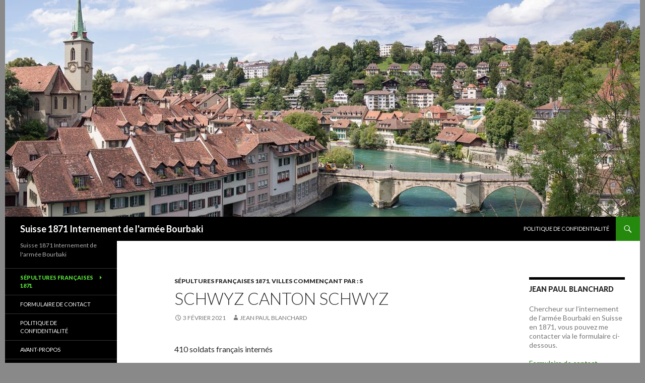

--- FILE ---
content_type: text/html; charset=UTF-8
request_url: https://www.suisse1871.fr/schwyz-canton-schwyz/
body_size: 11443
content:
<!DOCTYPE html>
<!--[if IE 7]>
<html class="ie ie7" lang="fr-FR">
<![endif]-->
<!--[if IE 8]>
<html class="ie ie8" lang="fr-FR">
<![endif]-->
<!--[if !(IE 7) & !(IE 8)]><!-->
<html lang="fr-FR">
<!--<![endif]-->
<head>
	<meta charset="UTF-8">
	<meta name="viewport" content="width=device-width">
	<title>Schwyz    canton   Schwyz | Suisse 1871 Internement de l&#039;armée Bourbaki</title>
	<link rel="profile" href="https://gmpg.org/xfn/11">
	<link rel="pingback" href="https://www.suisse1871.fr/xmlrpc.php">
	<!--[if lt IE 9]>
	<script src="https://www.suisse1871.fr/wp-content/themes/twentyfourteen/js/html5.js?ver=3.7.0"></script>
	<![endif]-->
	<meta name='robots' content='max-image-preview:large' />
	<style>img:is([sizes="auto" i], [sizes^="auto," i]) { contain-intrinsic-size: 3000px 1500px }</style>
	<link rel='dns-prefetch' href='//fonts.googleapis.com' />
<link href='https://fonts.gstatic.com' crossorigin rel='preconnect' />
<link rel="alternate" type="application/rss+xml" title="Suisse 1871 Internement de l&#039;armée Bourbaki &raquo; Flux" href="https://www.suisse1871.fr/feed/" />
<link rel="alternate" type="application/rss+xml" title="Suisse 1871 Internement de l&#039;armée Bourbaki &raquo; Flux des commentaires" href="https://www.suisse1871.fr/comments/feed/" />
		<!-- This site uses the Google Analytics by MonsterInsights plugin v9.11.1 - Using Analytics tracking - https://www.monsterinsights.com/ -->
		<!-- Remarque : MonsterInsights n’est actuellement pas configuré sur ce site. Le propriétaire doit authentifier son compte Google Analytics dans les réglages de MonsterInsights.  -->
					<!-- No tracking code set -->
				<!-- / Google Analytics by MonsterInsights -->
		<script>
window._wpemojiSettings = {"baseUrl":"https:\/\/s.w.org\/images\/core\/emoji\/15.0.3\/72x72\/","ext":".png","svgUrl":"https:\/\/s.w.org\/images\/core\/emoji\/15.0.3\/svg\/","svgExt":".svg","source":{"concatemoji":"https:\/\/www.suisse1871.fr\/wp-includes\/js\/wp-emoji-release.min.js?ver=6.7.4"}};
/*! This file is auto-generated */
!function(i,n){var o,s,e;function c(e){try{var t={supportTests:e,timestamp:(new Date).valueOf()};sessionStorage.setItem(o,JSON.stringify(t))}catch(e){}}function p(e,t,n){e.clearRect(0,0,e.canvas.width,e.canvas.height),e.fillText(t,0,0);var t=new Uint32Array(e.getImageData(0,0,e.canvas.width,e.canvas.height).data),r=(e.clearRect(0,0,e.canvas.width,e.canvas.height),e.fillText(n,0,0),new Uint32Array(e.getImageData(0,0,e.canvas.width,e.canvas.height).data));return t.every(function(e,t){return e===r[t]})}function u(e,t,n){switch(t){case"flag":return n(e,"\ud83c\udff3\ufe0f\u200d\u26a7\ufe0f","\ud83c\udff3\ufe0f\u200b\u26a7\ufe0f")?!1:!n(e,"\ud83c\uddfa\ud83c\uddf3","\ud83c\uddfa\u200b\ud83c\uddf3")&&!n(e,"\ud83c\udff4\udb40\udc67\udb40\udc62\udb40\udc65\udb40\udc6e\udb40\udc67\udb40\udc7f","\ud83c\udff4\u200b\udb40\udc67\u200b\udb40\udc62\u200b\udb40\udc65\u200b\udb40\udc6e\u200b\udb40\udc67\u200b\udb40\udc7f");case"emoji":return!n(e,"\ud83d\udc26\u200d\u2b1b","\ud83d\udc26\u200b\u2b1b")}return!1}function f(e,t,n){var r="undefined"!=typeof WorkerGlobalScope&&self instanceof WorkerGlobalScope?new OffscreenCanvas(300,150):i.createElement("canvas"),a=r.getContext("2d",{willReadFrequently:!0}),o=(a.textBaseline="top",a.font="600 32px Arial",{});return e.forEach(function(e){o[e]=t(a,e,n)}),o}function t(e){var t=i.createElement("script");t.src=e,t.defer=!0,i.head.appendChild(t)}"undefined"!=typeof Promise&&(o="wpEmojiSettingsSupports",s=["flag","emoji"],n.supports={everything:!0,everythingExceptFlag:!0},e=new Promise(function(e){i.addEventListener("DOMContentLoaded",e,{once:!0})}),new Promise(function(t){var n=function(){try{var e=JSON.parse(sessionStorage.getItem(o));if("object"==typeof e&&"number"==typeof e.timestamp&&(new Date).valueOf()<e.timestamp+604800&&"object"==typeof e.supportTests)return e.supportTests}catch(e){}return null}();if(!n){if("undefined"!=typeof Worker&&"undefined"!=typeof OffscreenCanvas&&"undefined"!=typeof URL&&URL.createObjectURL&&"undefined"!=typeof Blob)try{var e="postMessage("+f.toString()+"("+[JSON.stringify(s),u.toString(),p.toString()].join(",")+"));",r=new Blob([e],{type:"text/javascript"}),a=new Worker(URL.createObjectURL(r),{name:"wpTestEmojiSupports"});return void(a.onmessage=function(e){c(n=e.data),a.terminate(),t(n)})}catch(e){}c(n=f(s,u,p))}t(n)}).then(function(e){for(var t in e)n.supports[t]=e[t],n.supports.everything=n.supports.everything&&n.supports[t],"flag"!==t&&(n.supports.everythingExceptFlag=n.supports.everythingExceptFlag&&n.supports[t]);n.supports.everythingExceptFlag=n.supports.everythingExceptFlag&&!n.supports.flag,n.DOMReady=!1,n.readyCallback=function(){n.DOMReady=!0}}).then(function(){return e}).then(function(){var e;n.supports.everything||(n.readyCallback(),(e=n.source||{}).concatemoji?t(e.concatemoji):e.wpemoji&&e.twemoji&&(t(e.twemoji),t(e.wpemoji)))}))}((window,document),window._wpemojiSettings);
</script>
<style id='wp-emoji-styles-inline-css'>

	img.wp-smiley, img.emoji {
		display: inline !important;
		border: none !important;
		box-shadow: none !important;
		height: 1em !important;
		width: 1em !important;
		margin: 0 0.07em !important;
		vertical-align: -0.1em !important;
		background: none !important;
		padding: 0 !important;
	}
</style>
<link rel='stylesheet' id='wp-block-library-css' href='https://www.suisse1871.fr/wp-includes/css/dist/block-library/style.min.css?ver=6.7.4' media='all' />
<style id='wp-block-library-theme-inline-css'>
.wp-block-audio :where(figcaption){color:#555;font-size:13px;text-align:center}.is-dark-theme .wp-block-audio :where(figcaption){color:#ffffffa6}.wp-block-audio{margin:0 0 1em}.wp-block-code{border:1px solid #ccc;border-radius:4px;font-family:Menlo,Consolas,monaco,monospace;padding:.8em 1em}.wp-block-embed :where(figcaption){color:#555;font-size:13px;text-align:center}.is-dark-theme .wp-block-embed :where(figcaption){color:#ffffffa6}.wp-block-embed{margin:0 0 1em}.blocks-gallery-caption{color:#555;font-size:13px;text-align:center}.is-dark-theme .blocks-gallery-caption{color:#ffffffa6}:root :where(.wp-block-image figcaption){color:#555;font-size:13px;text-align:center}.is-dark-theme :root :where(.wp-block-image figcaption){color:#ffffffa6}.wp-block-image{margin:0 0 1em}.wp-block-pullquote{border-bottom:4px solid;border-top:4px solid;color:currentColor;margin-bottom:1.75em}.wp-block-pullquote cite,.wp-block-pullquote footer,.wp-block-pullquote__citation{color:currentColor;font-size:.8125em;font-style:normal;text-transform:uppercase}.wp-block-quote{border-left:.25em solid;margin:0 0 1.75em;padding-left:1em}.wp-block-quote cite,.wp-block-quote footer{color:currentColor;font-size:.8125em;font-style:normal;position:relative}.wp-block-quote:where(.has-text-align-right){border-left:none;border-right:.25em solid;padding-left:0;padding-right:1em}.wp-block-quote:where(.has-text-align-center){border:none;padding-left:0}.wp-block-quote.is-large,.wp-block-quote.is-style-large,.wp-block-quote:where(.is-style-plain){border:none}.wp-block-search .wp-block-search__label{font-weight:700}.wp-block-search__button{border:1px solid #ccc;padding:.375em .625em}:where(.wp-block-group.has-background){padding:1.25em 2.375em}.wp-block-separator.has-css-opacity{opacity:.4}.wp-block-separator{border:none;border-bottom:2px solid;margin-left:auto;margin-right:auto}.wp-block-separator.has-alpha-channel-opacity{opacity:1}.wp-block-separator:not(.is-style-wide):not(.is-style-dots){width:100px}.wp-block-separator.has-background:not(.is-style-dots){border-bottom:none;height:1px}.wp-block-separator.has-background:not(.is-style-wide):not(.is-style-dots){height:2px}.wp-block-table{margin:0 0 1em}.wp-block-table td,.wp-block-table th{word-break:normal}.wp-block-table :where(figcaption){color:#555;font-size:13px;text-align:center}.is-dark-theme .wp-block-table :where(figcaption){color:#ffffffa6}.wp-block-video :where(figcaption){color:#555;font-size:13px;text-align:center}.is-dark-theme .wp-block-video :where(figcaption){color:#ffffffa6}.wp-block-video{margin:0 0 1em}:root :where(.wp-block-template-part.has-background){margin-bottom:0;margin-top:0;padding:1.25em 2.375em}
</style>
<style id='classic-theme-styles-inline-css'>
/*! This file is auto-generated */
.wp-block-button__link{color:#fff;background-color:#32373c;border-radius:9999px;box-shadow:none;text-decoration:none;padding:calc(.667em + 2px) calc(1.333em + 2px);font-size:1.125em}.wp-block-file__button{background:#32373c;color:#fff;text-decoration:none}
</style>
<style id='global-styles-inline-css'>
:root{--wp--preset--aspect-ratio--square: 1;--wp--preset--aspect-ratio--4-3: 4/3;--wp--preset--aspect-ratio--3-4: 3/4;--wp--preset--aspect-ratio--3-2: 3/2;--wp--preset--aspect-ratio--2-3: 2/3;--wp--preset--aspect-ratio--16-9: 16/9;--wp--preset--aspect-ratio--9-16: 9/16;--wp--preset--color--black: #000;--wp--preset--color--cyan-bluish-gray: #abb8c3;--wp--preset--color--white: #fff;--wp--preset--color--pale-pink: #f78da7;--wp--preset--color--vivid-red: #cf2e2e;--wp--preset--color--luminous-vivid-orange: #ff6900;--wp--preset--color--luminous-vivid-amber: #fcb900;--wp--preset--color--light-green-cyan: #7bdcb5;--wp--preset--color--vivid-green-cyan: #00d084;--wp--preset--color--pale-cyan-blue: #8ed1fc;--wp--preset--color--vivid-cyan-blue: #0693e3;--wp--preset--color--vivid-purple: #9b51e0;--wp--preset--color--green: #24890d;--wp--preset--color--dark-gray: #2b2b2b;--wp--preset--color--medium-gray: #767676;--wp--preset--color--light-gray: #f5f5f5;--wp--preset--gradient--vivid-cyan-blue-to-vivid-purple: linear-gradient(135deg,rgba(6,147,227,1) 0%,rgb(155,81,224) 100%);--wp--preset--gradient--light-green-cyan-to-vivid-green-cyan: linear-gradient(135deg,rgb(122,220,180) 0%,rgb(0,208,130) 100%);--wp--preset--gradient--luminous-vivid-amber-to-luminous-vivid-orange: linear-gradient(135deg,rgba(252,185,0,1) 0%,rgba(255,105,0,1) 100%);--wp--preset--gradient--luminous-vivid-orange-to-vivid-red: linear-gradient(135deg,rgba(255,105,0,1) 0%,rgb(207,46,46) 100%);--wp--preset--gradient--very-light-gray-to-cyan-bluish-gray: linear-gradient(135deg,rgb(238,238,238) 0%,rgb(169,184,195) 100%);--wp--preset--gradient--cool-to-warm-spectrum: linear-gradient(135deg,rgb(74,234,220) 0%,rgb(151,120,209) 20%,rgb(207,42,186) 40%,rgb(238,44,130) 60%,rgb(251,105,98) 80%,rgb(254,248,76) 100%);--wp--preset--gradient--blush-light-purple: linear-gradient(135deg,rgb(255,206,236) 0%,rgb(152,150,240) 100%);--wp--preset--gradient--blush-bordeaux: linear-gradient(135deg,rgb(254,205,165) 0%,rgb(254,45,45) 50%,rgb(107,0,62) 100%);--wp--preset--gradient--luminous-dusk: linear-gradient(135deg,rgb(255,203,112) 0%,rgb(199,81,192) 50%,rgb(65,88,208) 100%);--wp--preset--gradient--pale-ocean: linear-gradient(135deg,rgb(255,245,203) 0%,rgb(182,227,212) 50%,rgb(51,167,181) 100%);--wp--preset--gradient--electric-grass: linear-gradient(135deg,rgb(202,248,128) 0%,rgb(113,206,126) 100%);--wp--preset--gradient--midnight: linear-gradient(135deg,rgb(2,3,129) 0%,rgb(40,116,252) 100%);--wp--preset--font-size--small: 13px;--wp--preset--font-size--medium: 20px;--wp--preset--font-size--large: 36px;--wp--preset--font-size--x-large: 42px;--wp--preset--spacing--20: 0.44rem;--wp--preset--spacing--30: 0.67rem;--wp--preset--spacing--40: 1rem;--wp--preset--spacing--50: 1.5rem;--wp--preset--spacing--60: 2.25rem;--wp--preset--spacing--70: 3.38rem;--wp--preset--spacing--80: 5.06rem;--wp--preset--shadow--natural: 6px 6px 9px rgba(0, 0, 0, 0.2);--wp--preset--shadow--deep: 12px 12px 50px rgba(0, 0, 0, 0.4);--wp--preset--shadow--sharp: 6px 6px 0px rgba(0, 0, 0, 0.2);--wp--preset--shadow--outlined: 6px 6px 0px -3px rgba(255, 255, 255, 1), 6px 6px rgba(0, 0, 0, 1);--wp--preset--shadow--crisp: 6px 6px 0px rgba(0, 0, 0, 1);}:where(.is-layout-flex){gap: 0.5em;}:where(.is-layout-grid){gap: 0.5em;}body .is-layout-flex{display: flex;}.is-layout-flex{flex-wrap: wrap;align-items: center;}.is-layout-flex > :is(*, div){margin: 0;}body .is-layout-grid{display: grid;}.is-layout-grid > :is(*, div){margin: 0;}:where(.wp-block-columns.is-layout-flex){gap: 2em;}:where(.wp-block-columns.is-layout-grid){gap: 2em;}:where(.wp-block-post-template.is-layout-flex){gap: 1.25em;}:where(.wp-block-post-template.is-layout-grid){gap: 1.25em;}.has-black-color{color: var(--wp--preset--color--black) !important;}.has-cyan-bluish-gray-color{color: var(--wp--preset--color--cyan-bluish-gray) !important;}.has-white-color{color: var(--wp--preset--color--white) !important;}.has-pale-pink-color{color: var(--wp--preset--color--pale-pink) !important;}.has-vivid-red-color{color: var(--wp--preset--color--vivid-red) !important;}.has-luminous-vivid-orange-color{color: var(--wp--preset--color--luminous-vivid-orange) !important;}.has-luminous-vivid-amber-color{color: var(--wp--preset--color--luminous-vivid-amber) !important;}.has-light-green-cyan-color{color: var(--wp--preset--color--light-green-cyan) !important;}.has-vivid-green-cyan-color{color: var(--wp--preset--color--vivid-green-cyan) !important;}.has-pale-cyan-blue-color{color: var(--wp--preset--color--pale-cyan-blue) !important;}.has-vivid-cyan-blue-color{color: var(--wp--preset--color--vivid-cyan-blue) !important;}.has-vivid-purple-color{color: var(--wp--preset--color--vivid-purple) !important;}.has-black-background-color{background-color: var(--wp--preset--color--black) !important;}.has-cyan-bluish-gray-background-color{background-color: var(--wp--preset--color--cyan-bluish-gray) !important;}.has-white-background-color{background-color: var(--wp--preset--color--white) !important;}.has-pale-pink-background-color{background-color: var(--wp--preset--color--pale-pink) !important;}.has-vivid-red-background-color{background-color: var(--wp--preset--color--vivid-red) !important;}.has-luminous-vivid-orange-background-color{background-color: var(--wp--preset--color--luminous-vivid-orange) !important;}.has-luminous-vivid-amber-background-color{background-color: var(--wp--preset--color--luminous-vivid-amber) !important;}.has-light-green-cyan-background-color{background-color: var(--wp--preset--color--light-green-cyan) !important;}.has-vivid-green-cyan-background-color{background-color: var(--wp--preset--color--vivid-green-cyan) !important;}.has-pale-cyan-blue-background-color{background-color: var(--wp--preset--color--pale-cyan-blue) !important;}.has-vivid-cyan-blue-background-color{background-color: var(--wp--preset--color--vivid-cyan-blue) !important;}.has-vivid-purple-background-color{background-color: var(--wp--preset--color--vivid-purple) !important;}.has-black-border-color{border-color: var(--wp--preset--color--black) !important;}.has-cyan-bluish-gray-border-color{border-color: var(--wp--preset--color--cyan-bluish-gray) !important;}.has-white-border-color{border-color: var(--wp--preset--color--white) !important;}.has-pale-pink-border-color{border-color: var(--wp--preset--color--pale-pink) !important;}.has-vivid-red-border-color{border-color: var(--wp--preset--color--vivid-red) !important;}.has-luminous-vivid-orange-border-color{border-color: var(--wp--preset--color--luminous-vivid-orange) !important;}.has-luminous-vivid-amber-border-color{border-color: var(--wp--preset--color--luminous-vivid-amber) !important;}.has-light-green-cyan-border-color{border-color: var(--wp--preset--color--light-green-cyan) !important;}.has-vivid-green-cyan-border-color{border-color: var(--wp--preset--color--vivid-green-cyan) !important;}.has-pale-cyan-blue-border-color{border-color: var(--wp--preset--color--pale-cyan-blue) !important;}.has-vivid-cyan-blue-border-color{border-color: var(--wp--preset--color--vivid-cyan-blue) !important;}.has-vivid-purple-border-color{border-color: var(--wp--preset--color--vivid-purple) !important;}.has-vivid-cyan-blue-to-vivid-purple-gradient-background{background: var(--wp--preset--gradient--vivid-cyan-blue-to-vivid-purple) !important;}.has-light-green-cyan-to-vivid-green-cyan-gradient-background{background: var(--wp--preset--gradient--light-green-cyan-to-vivid-green-cyan) !important;}.has-luminous-vivid-amber-to-luminous-vivid-orange-gradient-background{background: var(--wp--preset--gradient--luminous-vivid-amber-to-luminous-vivid-orange) !important;}.has-luminous-vivid-orange-to-vivid-red-gradient-background{background: var(--wp--preset--gradient--luminous-vivid-orange-to-vivid-red) !important;}.has-very-light-gray-to-cyan-bluish-gray-gradient-background{background: var(--wp--preset--gradient--very-light-gray-to-cyan-bluish-gray) !important;}.has-cool-to-warm-spectrum-gradient-background{background: var(--wp--preset--gradient--cool-to-warm-spectrum) !important;}.has-blush-light-purple-gradient-background{background: var(--wp--preset--gradient--blush-light-purple) !important;}.has-blush-bordeaux-gradient-background{background: var(--wp--preset--gradient--blush-bordeaux) !important;}.has-luminous-dusk-gradient-background{background: var(--wp--preset--gradient--luminous-dusk) !important;}.has-pale-ocean-gradient-background{background: var(--wp--preset--gradient--pale-ocean) !important;}.has-electric-grass-gradient-background{background: var(--wp--preset--gradient--electric-grass) !important;}.has-midnight-gradient-background{background: var(--wp--preset--gradient--midnight) !important;}.has-small-font-size{font-size: var(--wp--preset--font-size--small) !important;}.has-medium-font-size{font-size: var(--wp--preset--font-size--medium) !important;}.has-large-font-size{font-size: var(--wp--preset--font-size--large) !important;}.has-x-large-font-size{font-size: var(--wp--preset--font-size--x-large) !important;}
:where(.wp-block-post-template.is-layout-flex){gap: 1.25em;}:where(.wp-block-post-template.is-layout-grid){gap: 1.25em;}
:where(.wp-block-columns.is-layout-flex){gap: 2em;}:where(.wp-block-columns.is-layout-grid){gap: 2em;}
:root :where(.wp-block-pullquote){font-size: 1.5em;line-height: 1.6;}
</style>
<link rel='stylesheet' id='twentyfourteen-lato-css' href='https://fonts.googleapis.com/css?family=Lato%3A300%2C400%2C700%2C900%2C300italic%2C400italic%2C700italic&#038;subset=latin%2Clatin-ext&#038;display=fallback' media='all' />
<link rel='stylesheet' id='genericons-css' href='https://www.suisse1871.fr/wp-content/themes/twentyfourteen/genericons/genericons.css?ver=3.0.3' media='all' />
<link rel='stylesheet' id='twentyfourteen-style-css' href='https://www.suisse1871.fr/wp-content/themes/twentyfourteen/style.css?ver=20190507' media='all' />
<link rel='stylesheet' id='twentyfourteen-block-style-css' href='https://www.suisse1871.fr/wp-content/themes/twentyfourteen/css/blocks.css?ver=20190102' media='all' />
<!--[if lt IE 9]>
<link rel='stylesheet' id='twentyfourteen-ie-css' href='https://www.suisse1871.fr/wp-content/themes/twentyfourteen/css/ie.css?ver=20140701' media='all' />
<![endif]-->
<link rel='stylesheet' id='slb_core-css' href='https://www.suisse1871.fr/wp-content/plugins/simple-lightbox/client/css/app.css?ver=2.9.4' media='all' />
<script src="https://www.suisse1871.fr/wp-includes/js/jquery/jquery.min.js?ver=3.7.1" id="jquery-core-js"></script>
<script src="https://www.suisse1871.fr/wp-includes/js/jquery/jquery-migrate.min.js?ver=3.4.1" id="jquery-migrate-js"></script>
<link rel="https://api.w.org/" href="https://www.suisse1871.fr/wp-json/" /><link rel="alternate" title="JSON" type="application/json" href="https://www.suisse1871.fr/wp-json/wp/v2/posts/580" /><link rel="EditURI" type="application/rsd+xml" title="RSD" href="https://www.suisse1871.fr/xmlrpc.php?rsd" />
<meta name="generator" content="WordPress 6.7.4" />
<link rel="canonical" href="https://www.suisse1871.fr/schwyz-canton-schwyz/" />
<link rel='shortlink' href='https://www.suisse1871.fr/?p=580' />
<link rel="alternate" title="oEmbed (JSON)" type="application/json+oembed" href="https://www.suisse1871.fr/wp-json/oembed/1.0/embed?url=https%3A%2F%2Fwww.suisse1871.fr%2Fschwyz-canton-schwyz%2F" />
<link rel="alternate" title="oEmbed (XML)" type="text/xml+oembed" href="https://www.suisse1871.fr/wp-json/oembed/1.0/embed?url=https%3A%2F%2Fwww.suisse1871.fr%2Fschwyz-canton-schwyz%2F&#038;format=xml" />
<style id="custom-background-css">
body.custom-background { background-color: #898989; }
</style>
			<style id="wp-custom-css">
			

#page{
	margin-left: auto;
  margin-right: auto;
}

#content-sidebar{
	max-width: 250px
}
		</style>
		</head>

<body data-rsssl=1 class="post-template-default single single-post postid-580 single-format-standard custom-background wp-embed-responsive group-blog header-image singular">
<div id="page" class="hfeed site">
		<div id="site-header">
		<a href="https://www.suisse1871.fr/" rel="home">
			<img src="https://www.suisse1871.fr/wp-content/uploads/2021/01/cropped-Old_City_and_the_Aare_river_-_Bern_Switzerland_-_panoramio-1-1.jpg" width="1260" height="430" alt="Suisse 1871 Internement de l&#039;armée Bourbaki">
		</a>
	</div>
	
	<header id="masthead" class="site-header" role="banner">
		<div class="header-main">
			<h1 class="site-title"><a href="https://www.suisse1871.fr/" rel="home">Suisse 1871 Internement de l&#039;armée Bourbaki</a></h1>

			<div class="search-toggle">
				<a href="#search-container" class="screen-reader-text" aria-expanded="false" aria-controls="search-container">Recherche</a>
			</div>

			<nav id="primary-navigation" class="site-navigation primary-navigation" role="navigation">
				<button class="menu-toggle">Menu principal</button>
				<a class="screen-reader-text skip-link" href="#content">Aller au contenu</a>
				<div class="menu-menu-haut-container"><ul id="primary-menu" class="nav-menu"><li id="menu-item-56" class="menu-item menu-item-type-post_type menu-item-object-page menu-item-privacy-policy menu-item-56"><a rel="privacy-policy" href="https://www.suisse1871.fr/politique-de-confidentialite/">Politique de confidentialité</a></li>
</ul></div>			</nav>
		</div>

		<div id="search-container" class="search-box-wrapper hide">
			<div class="search-box">
				<form role="search" method="get" class="search-form" action="https://www.suisse1871.fr/">
				<label>
					<span class="screen-reader-text">Rechercher :</span>
					<input type="search" class="search-field" placeholder="Rechercher…" value="" name="s" />
				</label>
				<input type="submit" class="search-submit" value="Rechercher" />
			</form>			</div>
		</div>
	</header><!-- #masthead -->

	<div id="main" class="site-main">

	<div id="primary" class="content-area">
		<div id="content" class="site-content" role="main">
			
<article id="post-580" class="post-580 post type-post status-publish format-standard hentry category-sepultures-francaises-1871 category-villes-commencant-par-s">
	
	<header class="entry-header">
				<div class="entry-meta">
			<span class="cat-links"><a href="https://www.suisse1871.fr/category/non-classe/sepultures-francaises-1871/" rel="category tag">Sépultures françaises 1871</a>, <a href="https://www.suisse1871.fr/category/non-classe/sepultures-francaises-1871/villes-commencant-par-s/" rel="category tag">Villes commençant par : S</a></span>
		</div>
			<h1 class="entry-title">Schwyz    canton   Schwyz</h1>
		<div class="entry-meta">
			<span class="entry-date"><a href="https://www.suisse1871.fr/schwyz-canton-schwyz/" rel="bookmark"><time class="entry-date" datetime="2021-02-03T04:56:19+01:00">3 février 2021</time></a></span> <span class="byline"><span class="author vcard"><a class="url fn n" href="https://www.suisse1871.fr/author/jeanpaul/" rel="author">Jean Paul Blanchard</a></span></span>		</div><!-- .entry-meta -->
	</header><!-- .entry-header -->

		<div class="entry-content">
		
<p>410 soldats français internés</p>



<p>&nbsp;8 soldats inhumés</p>



<p>&nbsp;6 décédés à Schwyz et 2 décédés à l’hôpital d’Ingenbohl</p>



<p>&nbsp;2 noms de soldats mal orthographiés sur le monument ont été corrigés</p>



<p>&nbsp;1 nom et un prénom ont été inversés sur le monument</p>



<div class="wp-block-image"><figure class="aligncenter size-large"><img fetchpriority="high" decoding="async" width="768" height="1024" src="https://www.suisse1871.fr/wp-content/uploads/2021/02/IMG_3870-768x1024.jpg" alt="" class="wp-image-583" srcset="https://www.suisse1871.fr/wp-content/uploads/2021/02/IMG_3870-768x1024.jpg?v=1612324525 768w, https://www.suisse1871.fr/wp-content/uploads/2021/02/IMG_3870-225x300.jpg?v=1612324525 225w, https://www.suisse1871.fr/wp-content/uploads/2021/02/IMG_3870-1152x1536.jpg?v=1612324525 1152w, https://www.suisse1871.fr/wp-content/uploads/2021/02/IMG_3870-1536x2048.jpg?v=1612324525 1536w, https://www.suisse1871.fr/wp-content/uploads/2021/02/IMG_3870-scaled.jpg?v=1612324525 1920w" sizes="(max-width: 768px) 100vw, 768px" /><figcaption>Photo  Jean  Paul  Blanchard </figcaption></figure></div>
	</div><!-- .entry-content -->
	
	</article><!-- #post-580 -->
		<nav class="navigation post-navigation" role="navigation">
		<h1 class="screen-reader-text">Navigation des articles</h1>
		<div class="nav-links">
			<a href="https://www.suisse1871.fr/schwarzenbourg-canton-berne/" rel="prev"><span class="meta-nav">Article précédent</span>Schwarzenbourg   canton   Berne</a><a href="https://www.suisse1871.fr/signau-canton-berne/" rel="next"><span class="meta-nav">Article suivant</span>Signau   canton   Berne</a>			</div><!-- .nav-links -->
		</nav><!-- .navigation -->
				</div><!-- #content -->
	</div><!-- #primary -->

<div id="content-sidebar" class="content-sidebar widget-area" role="complementary">
	<aside id="text-3" class="widget widget_text"><h1 class="widget-title">Jean Paul Blanchard</h1>			<div class="textwidget"><p>Chercheur sur l&rsquo;internement de l&rsquo;armée Bourbaki en Suisse en 1871, vous pouvez me contacter via le formulaire ci-dessous.</p>
<p><a href="https://suisse1871.fr/formulaire-de-contact/">Formulaire de contact</a></p>
</div>
		</aside></div><!-- #content-sidebar -->
<div id="secondary">
		<h2 class="site-description">Suisse 1871 Internement de l&#039;armée Bourbaki</h2>
	
		<nav role="navigation" class="navigation site-navigation secondary-navigation">
		<div class="menu-contact-container"><ul id="menu-contact" class="menu"><li id="menu-item-87" class="menu-item menu-item-type-taxonomy menu-item-object-category current-post-ancestor current-menu-ancestor current-menu-parent current-post-parent menu-item-has-children menu-item-87"><a href="https://www.suisse1871.fr/category/non-classe/sepultures-francaises-1871/">Sépultures françaises 1871</a>
<ul class="sub-menu">
	<li id="menu-item-78" class="menu-item menu-item-type-post_type menu-item-object-post menu-item-78"><a href="https://www.suisse1871.fr/preambule/">Préambule</a></li>
	<li id="menu-item-155" class="menu-item menu-item-type-taxonomy menu-item-object-category menu-item-has-children menu-item-155"><a href="https://www.suisse1871.fr/category/non-classe/sepultures-francaises-1871/villes-commencant-par-a/">Villes commençant par : A</a>
	<ul class="sub-menu">
		<li id="menu-item-85" class="menu-item menu-item-type-post_type menu-item-object-post menu-item-85"><a href="https://www.suisse1871.fr/aarau-canton-argovie/">Aarau    canton Argovie</a></li>
		<li id="menu-item-102" class="menu-item menu-item-type-post_type menu-item-object-post menu-item-102"><a href="https://www.suisse1871.fr/aarberg-canton-berne/">Aarberg canton Berne</a></li>
		<li id="menu-item-101" class="menu-item menu-item-type-post_type menu-item-object-post menu-item-101"><a href="https://www.suisse1871.fr/aarburg-canton-argovie/">Aarburg  canton Argovie</a></li>
		<li id="menu-item-108" class="menu-item menu-item-type-post_type menu-item-object-post menu-item-108"><a href="https://www.suisse1871.fr/aarwangen-canton-berne/">Aarwangen     canton Berne</a></li>
		<li id="menu-item-113" class="menu-item menu-item-type-post_type menu-item-object-post menu-item-113"><a href="https://www.suisse1871.fr/altdorf-canton-uri/">Altdorf  canton Uri</a></li>
		<li id="menu-item-890" class="menu-item menu-item-type-post_type menu-item-object-post menu-item-890"><a href="https://www.suisse1871.fr/altstatten-canton-saint-gall/">Altstätten  canton Saint Gall </a></li>
		<li id="menu-item-118" class="menu-item menu-item-type-post_type menu-item-object-post menu-item-118"><a href="https://www.suisse1871.fr/arbon-canton-thurgau/">Arbon  canton  Thurgau</a></li>
		<li id="menu-item-129" class="menu-item menu-item-type-post_type menu-item-object-post menu-item-129"><a href="https://www.suisse1871.fr/avenches-canton-de-vaud/">Avenches  canton de Vaud</a></li>
	</ul>
</li>
	<li id="menu-item-156" class="menu-item menu-item-type-taxonomy menu-item-object-category menu-item-has-children menu-item-156"><a href="https://www.suisse1871.fr/category/non-classe/sepultures-francaises-1871/villes-commencant-par-b/">Villes commençant par : B</a>
	<ul class="sub-menu">
		<li id="menu-item-128" class="menu-item menu-item-type-post_type menu-item-object-post menu-item-128"><a href="https://www.suisse1871.fr/bale-canton-bale-stadt/">Bale  canton  Bale Stadt</a></li>
		<li id="menu-item-138" class="menu-item menu-item-type-post_type menu-item-object-post menu-item-138"><a href="https://www.suisse1871.fr/ballaigues-canton-de-vaud/">Ballaigues  canton de Vaud</a></li>
		<li id="menu-item-151" class="menu-item menu-item-type-post_type menu-item-object-post menu-item-151"><a href="https://www.suisse1871.fr/baulmes-canton-de-vaud/">Baulmes  canton de Vaud</a></li>
		<li id="menu-item-150" class="menu-item menu-item-type-post_type menu-item-object-post menu-item-150"><a href="https://www.suisse1871.fr/belp-canton-berne/">Belp  canton Berne</a></li>
		<li id="menu-item-154" class="menu-item menu-item-type-post_type menu-item-object-post menu-item-154"><a href="https://www.suisse1871.fr/berne-canton-berne/">Berne   canton Berne</a></li>
		<li id="menu-item-163" class="menu-item menu-item-type-post_type menu-item-object-post menu-item-163"><a href="https://www.suisse1871.fr/bienne-canton-berne/">Bienne canton Berne</a></li>
		<li id="menu-item-173" class="menu-item menu-item-type-post_type menu-item-object-post menu-item-173"><a href="https://www.suisse1871.fr/biere-canton-de-vaud/">Biere  canton de Vaud</a></li>
		<li id="menu-item-177" class="menu-item menu-item-type-post_type menu-item-object-post menu-item-177"><a href="https://www.suisse1871.fr/billens-canton-fribourg/">Billens  canton Fribourg</a></li>
		<li id="menu-item-182" class="menu-item menu-item-type-post_type menu-item-object-post menu-item-182"><a href="https://www.suisse1871.fr/bischofszell-canton-thurgau/">Bischofszell Canton thurgau</a></li>
		<li id="menu-item-188" class="menu-item menu-item-type-post_type menu-item-object-post menu-item-188"><a href="https://www.suisse1871.fr/boudevilliers-canton-neuchatel/">Boudevilliers  canton Neuchatel</a></li>
		<li id="menu-item-855" class="menu-item menu-item-type-post_type menu-item-object-post menu-item-855"><a href="https://www.suisse1871.fr/brienz-canton-berne/">Brienz canton Berne</a></li>
		<li id="menu-item-875" class="menu-item menu-item-type-post_type menu-item-object-post menu-item-875"><a href="https://www.suisse1871.fr/brigue-canton-du-valais/">Brigue canton du Valais</a></li>
		<li id="menu-item-896" class="menu-item menu-item-type-post_type menu-item-object-post menu-item-896"><a href="https://www.suisse1871.fr/brugg-canton-argovie/">Brugg canton Argovie </a></li>
		<li id="menu-item-209" class="menu-item menu-item-type-post_type menu-item-object-post menu-item-209"><a href="https://www.suisse1871.fr/bulach-canton-de-zurich/">Bülach canton de Zürich</a></li>
		<li id="menu-item-208" class="menu-item menu-item-type-post_type menu-item-object-post menu-item-208"><a href="https://www.suisse1871.fr/bulle-canton-fribourg/">Bulle canton Fribourg</a></li>
		<li id="menu-item-231" class="menu-item menu-item-type-post_type menu-item-object-post menu-item-231"><a href="https://www.suisse1871.fr/buren-an-der-aar-canton-berne/">Büren  an  der  Aar  canton berne</a></li>
	</ul>
</li>
	<li id="menu-item-187" class="menu-item menu-item-type-taxonomy menu-item-object-category menu-item-has-children menu-item-187"><a href="https://www.suisse1871.fr/category/non-classe/sepultures-francaises-1871/villes-commencant-par-c/">Villes commençant par : C</a>
	<ul class="sub-menu">
		<li id="menu-item-234" class="menu-item menu-item-type-post_type menu-item-object-post menu-item-234"><a href="https://www.suisse1871.fr/chatel-saint-denis-canton-fribourg/">Châtel  Saint  Denis  canton  fribourg</a></li>
		<li id="menu-item-233" class="menu-item menu-item-type-post_type menu-item-object-post menu-item-233"><a href="https://www.suisse1871.fr/chur-canton-des-grisons/">Chur   canton  des   grisons</a></li>
		<li id="menu-item-232" class="menu-item menu-item-type-post_type menu-item-object-post menu-item-232"><a href="https://www.suisse1871.fr/colombier-canton-neuchatel/">Colombier  canton  neuchatel</a></li>
		<li id="menu-item-247" class="menu-item menu-item-type-post_type menu-item-object-post menu-item-247"><a href="https://www.suisse1871.fr/cossonay-canton-de-vaud/">Cossonay   canton   de  Vaud</a></li>
	</ul>
</li>
	<li id="menu-item-240" class="menu-item menu-item-type-taxonomy menu-item-object-category menu-item-has-children menu-item-240"><a href="https://www.suisse1871.fr/category/non-classe/sepultures-francaises-1871/villes-commencant-par-d/">Villes commençant par : D</a>
	<ul class="sub-menu">
		<li id="menu-item-246" class="menu-item menu-item-type-post_type menu-item-object-post menu-item-246"><a href="https://www.suisse1871.fr/diessenhofen-canton-thurgau/">Diessenhofen  canton  Thurgau</a></li>
	</ul>
</li>
	<li id="menu-item-248" class="menu-item menu-item-type-taxonomy menu-item-object-category menu-item-has-children menu-item-248"><a href="https://www.suisse1871.fr/category/non-classe/sepultures-francaises-1871/villes-commencant-par-e/">Villes commençant par : E</a>
	<ul class="sub-menu">
		<li id="menu-item-256" class="menu-item menu-item-type-post_type menu-item-object-post menu-item-256"><a href="https://www.suisse1871.fr/echallens-canton-de-vaud/">Echallens  canton  de  Vaud</a></li>
		<li id="menu-item-259" class="menu-item menu-item-type-post_type menu-item-object-post menu-item-259"><a href="https://www.suisse1871.fr/einsielden-canton-schwyz/">Einsielden  canton  schwyz</a></li>
		<li id="menu-item-267" class="menu-item menu-item-type-post_type menu-item-object-post menu-item-267"><a href="https://www.suisse1871.fr/estavayer-le-lac-canton-fribourg/">Estavayer  le  Lac  canton  Fribourg</a></li>
	</ul>
</li>
	<li id="menu-item-268" class="menu-item menu-item-type-taxonomy menu-item-object-category menu-item-has-children menu-item-268"><a href="https://www.suisse1871.fr/category/non-classe/sepultures-francaises-1871/villes-commencant-par-f/">Villes commençant par : F</a>
	<ul class="sub-menu">
		<li id="menu-item-275" class="menu-item menu-item-type-post_type menu-item-object-post menu-item-275"><a href="https://www.suisse1871.fr/fleurier-canton-neuchatel/">Fleurier  canton  Neuchatel</a></li>
		<li id="menu-item-281" class="menu-item menu-item-type-post_type menu-item-object-post menu-item-281"><a href="https://www.suisse1871.fr/frauenfeld-canton-thurgau/">Frauenfeld   canton  Thurgau</a></li>
		<li id="menu-item-289" class="menu-item menu-item-type-post_type menu-item-object-post menu-item-289"><a href="https://www.suisse1871.fr/fribourg-canton-fribourg/">Fribourg  canton  Fribourg</a></li>
		<li id="menu-item-857" class="menu-item menu-item-type-post_type menu-item-object-post menu-item-857"><a href="https://www.suisse1871.fr/frutigen-canton-berne/">Frutigen canton Berne</a></li>
	</ul>
</li>
	<li id="menu-item-291" class="menu-item menu-item-type-taxonomy menu-item-object-category menu-item-has-children menu-item-291"><a href="https://www.suisse1871.fr/category/non-classe/sepultures-francaises-1871/villes-commencant-par-g/">Villes commençant par : G</a>
	<ul class="sub-menu">
		<li id="menu-item-300" class="menu-item menu-item-type-post_type menu-item-object-post menu-item-300"><a href="https://www.suisse1871.fr/geneve-canton-geneve/">Genève  canton  Genève</a></li>
		<li id="menu-item-305" class="menu-item menu-item-type-post_type menu-item-object-post menu-item-305"><a href="https://www.suisse1871.fr/glarus-canton-glarus/">Glarus  canton  Glarus</a></li>
		<li id="menu-item-316" class="menu-item menu-item-type-post_type menu-item-object-post menu-item-316"><a href="https://www.suisse1871.fr/grandson-canton-vaud/">Grandson  canton  Vaud</a></li>
		<li id="menu-item-315" class="menu-item menu-item-type-post_type menu-item-object-post menu-item-315"><a href="https://www.suisse1871.fr/gruneck-mullheim-canton-thurgau/">Grüneck  Müllheim   canton     Thurgau</a></li>
		<li id="menu-item-331" class="menu-item menu-item-type-post_type menu-item-object-post menu-item-331"><a href="https://www.suisse1871.fr/gsteigwiler-canton-berne/">Gsteigwiler   canton Berne</a></li>
	</ul>
</li>
	<li id="menu-item-292" class="menu-item menu-item-type-taxonomy menu-item-object-category menu-item-has-children menu-item-292"><a href="https://www.suisse1871.fr/category/non-classe/sepultures-francaises-1871/villes-commencant-par-h/">Villes commençant par : H</a>
	<ul class="sub-menu">
		<li id="menu-item-330" class="menu-item menu-item-type-post_type menu-item-object-post menu-item-330"><a href="https://www.suisse1871.fr/hauterive-canton-fribourg/">Hauterive  canton  Fribourg</a></li>
		<li id="menu-item-329" class="menu-item menu-item-type-post_type menu-item-object-post menu-item-329"><a href="https://www.suisse1871.fr/herisau-canton-appenzel-rhodes-exterieures/">Herisau  canton  Appenzel  Rhodes  Exterieures</a></li>
		<li id="menu-item-356" class="menu-item menu-item-type-post_type menu-item-object-post menu-item-356"><a href="https://www.suisse1871.fr/herzogenbuchsee-canton-berne/">Herzogenbuchsee   Canton  Berne</a></li>
		<li id="menu-item-355" class="menu-item menu-item-type-post_type menu-item-object-post menu-item-355"><a href="https://www.suisse1871.fr/hochstetten-canton-berne/">Höchstetten  canton  Berne</a></li>
		<li id="menu-item-902" class="menu-item menu-item-type-post_type menu-item-object-post menu-item-902"><a href="https://www.suisse1871.fr/horgen-canton-zurich/">Horgen canton Zürich</a></li>
		<li id="menu-item-354" class="menu-item menu-item-type-post_type menu-item-object-post menu-item-354"><a href="https://www.suisse1871.fr/huttwil-canton-berne/">Huttwil   canton   Berne</a></li>
	</ul>
</li>
	<li id="menu-item-352" class="menu-item menu-item-type-taxonomy menu-item-object-category menu-item-has-children menu-item-352"><a href="https://www.suisse1871.fr/category/non-classe/sepultures-francaises-1871/villes-commencant-par-k/">Villes commençant par : K</a>
	<ul class="sub-menu">
		<li id="menu-item-353" class="menu-item menu-item-type-post_type menu-item-object-post menu-item-353"><a href="https://www.suisse1871.fr/kirchberg-canton-berne/">Kirchberg   Canton   Berne</a></li>
		<li id="menu-item-838" class="menu-item menu-item-type-post_type menu-item-object-post menu-item-838"><a href="https://www.suisse1871.fr/kussnacht-am-rigi-canton-schwyz/">Küssnacht am Rigi     canton Schwyz</a></li>
	</ul>
</li>
	<li id="menu-item-350" class="menu-item menu-item-type-taxonomy menu-item-object-category menu-item-has-children menu-item-350"><a href="https://www.suisse1871.fr/category/non-classe/sepultures-francaises-1871/villes-commencant-par-l/">Villes commençant par : L</a>
	<ul class="sub-menu">
		<li id="menu-item-387" class="menu-item menu-item-type-post_type menu-item-object-post menu-item-387"><a href="https://www.suisse1871.fr/la-chaux-de-fonds-canton-neuchatel/">La   Chaux  de Fonds   canton  Neuchatel</a></li>
		<li id="menu-item-386" class="menu-item menu-item-type-post_type menu-item-object-post menu-item-386"><a href="https://www.suisse1871.fr/la-neuveville-canton-berne/">La  Neuveville  canton  Berne</a></li>
		<li id="menu-item-385" class="menu-item menu-item-type-post_type menu-item-object-post menu-item-385"><a href="https://www.suisse1871.fr/lachen-canton-schwyz/">Lachen  canton  Schwyz</a></li>
		<li id="menu-item-384" class="menu-item menu-item-type-post_type menu-item-object-post menu-item-384"><a href="https://www.suisse1871.fr/langenthal-canton-berne/">Langenthal   canton  Berne</a></li>
		<li id="menu-item-383" class="menu-item menu-item-type-post_type menu-item-object-post menu-item-383"><a href="https://www.suisse1871.fr/langnau-canton-berne/">Langnau   Canton   Berne</a></li>
		<li id="menu-item-382" class="menu-item menu-item-type-post_type menu-item-object-post menu-item-382"><a href="https://www.suisse1871.fr/lausanne-canton-vaud/">Lausanne   canton   Vaud</a></li>
		<li id="menu-item-407" class="menu-item menu-item-type-post_type menu-item-object-post menu-item-407"><a href="https://www.suisse1871.fr/le-brassus-canton-de-vaud/">Le  Brassus  canton  de  Vaud</a></li>
		<li id="menu-item-406" class="menu-item menu-item-type-post_type menu-item-object-post menu-item-406"><a href="https://www.suisse1871.fr/les-verrieres-canton-neuchatel/">Les   Verrières   canton  Neuchatel</a></li>
		<li id="menu-item-405" class="menu-item menu-item-type-post_type menu-item-object-post menu-item-405"><a href="https://www.suisse1871.fr/liestal-canton-bale-land/">Liestal  canton  Bale – Land</a></li>
		<li id="menu-item-420" class="menu-item menu-item-type-post_type menu-item-object-post menu-item-420"><a href="https://www.suisse1871.fr/lignerolle-canton-vaud/">Lignerolle   canton   Vaud</a></li>
		<li id="menu-item-421" class="menu-item menu-item-type-post_type menu-item-object-post menu-item-421"><a href="https://www.suisse1871.fr/lucerne-canton-lucerne/">Lucerne   canton  Lucerne</a></li>
		<li id="menu-item-422" class="menu-item menu-item-type-post_type menu-item-object-post menu-item-422"><a href="https://www.suisse1871.fr/lutzelfluh-canton-berne/">Lützelflüh   canton  Berne</a></li>
	</ul>
</li>
	<li id="menu-item-413" class="menu-item menu-item-type-taxonomy menu-item-object-category menu-item-has-children menu-item-413"><a href="https://www.suisse1871.fr/category/non-classe/sepultures-francaises-1871/villes-commencant-par-m/">Villes commençant par : M</a>
	<ul class="sub-menu">
		<li id="menu-item-432" class="menu-item menu-item-type-post_type menu-item-object-post menu-item-432"><a href="https://www.suisse1871.fr/meiringen-canton-berne/">Meiringen  canton  Berne</a></li>
		<li id="menu-item-431" class="menu-item menu-item-type-post_type menu-item-object-post menu-item-431"><a href="https://www.suisse1871.fr/mels-canton-saint-gall/">Mels  canton  Saint  Gall</a></li>
		<li id="menu-item-464" class="menu-item menu-item-type-post_type menu-item-object-post menu-item-464"><a href="https://www.suisse1871.fr/meyriez-canton-fribourg/">Meyriez   canton  Fribourg</a></li>
		<li id="menu-item-463" class="menu-item menu-item-type-post_type menu-item-object-post menu-item-463"><a href="https://www.suisse1871.fr/monthey-canton-du-valais/">Monthey    canton  du  Valais</a></li>
		<li id="menu-item-462" class="menu-item menu-item-type-post_type menu-item-object-post menu-item-462"><a href="https://www.suisse1871.fr/morat-canton-fribourg/">Morat   canton  Fribourg</a></li>
		<li id="menu-item-461" class="menu-item menu-item-type-post_type menu-item-object-post menu-item-461"><a href="https://www.suisse1871.fr/morges-canton-vaud/">Morges   canton  Vaud</a></li>
		<li id="menu-item-911" class="menu-item menu-item-type-post_type menu-item-object-post menu-item-911"><a href="https://www.suisse1871.fr/mosnang-canton-saint-gall/">Mosnang canton Saint Gall</a></li>
		<li id="menu-item-460" class="menu-item menu-item-type-post_type menu-item-object-post menu-item-460"><a href="https://www.suisse1871.fr/motiers-canton-neuchatel/">Môtiers   canton   Neuchatel</a></li>
		<li id="menu-item-466" class="menu-item menu-item-type-post_type menu-item-object-post menu-item-466"><a href="https://www.suisse1871.fr/moudon-canton-vaud/">Moudon  canton  Vaud</a></li>
		<li id="menu-item-473" class="menu-item menu-item-type-post_type menu-item-object-post menu-item-473"><a href="https://www.suisse1871.fr/munchenbuchsee-canton-berne/">Münchenbuchsee  canton   Berne</a></li>
		<li id="menu-item-484" class="menu-item menu-item-type-post_type menu-item-object-post menu-item-484"><a href="https://www.suisse1871.fr/muri-canton-argovie/">Muri   canton   Argovie</a></li>
	</ul>
</li>
	<li id="menu-item-486" class="menu-item menu-item-type-taxonomy menu-item-object-category menu-item-has-children menu-item-486"><a href="https://www.suisse1871.fr/category/non-classe/sepultures-francaises-1871/villes-commencant-par-n/">Villes commençant par : N</a>
	<ul class="sub-menu">
		<li id="menu-item-483" class="menu-item menu-item-type-post_type menu-item-object-post menu-item-483"><a href="https://www.suisse1871.fr/neu-st-johan-canton-saint-gall/">Neu  St  Johan   canton   Saint Gall</a></li>
		<li id="menu-item-493" class="menu-item menu-item-type-post_type menu-item-object-post menu-item-493"><a href="https://www.suisse1871.fr/neuchatel-canton-neuhatel/">Neuchâtel   canton   Neuhâtel</a></li>
		<li id="menu-item-501" class="menu-item menu-item-type-post_type menu-item-object-post menu-item-501"><a href="https://www.suisse1871.fr/nyon-canton-vaud/">Nyon   canton  Vaud</a></li>
	</ul>
</li>
	<li id="menu-item-487" class="menu-item menu-item-type-taxonomy menu-item-object-category menu-item-has-children menu-item-487"><a href="https://www.suisse1871.fr/category/non-classe/sepultures-francaises-1871/villes-commencant-par-o/">Villes commençant par : O</a>
	<ul class="sub-menu">
		<li id="menu-item-915" class="menu-item menu-item-type-post_type menu-item-object-post menu-item-915"><a href="https://www.suisse1871.fr/olten-canton-soleure/">Olten canton Soleure</a></li>
		<li id="menu-item-508" class="menu-item menu-item-type-post_type menu-item-object-post menu-item-508"><a href="https://www.suisse1871.fr/orbe-canton-vaud/">Orbe   canton  Vaud</a></li>
	</ul>
</li>
	<li id="menu-item-503" class="menu-item menu-item-type-taxonomy menu-item-object-category menu-item-has-children menu-item-503"><a href="https://www.suisse1871.fr/category/non-classe/sepultures-francaises-1871/villes-commencant-par-p/">Villes commençant par : P</a>
	<ul class="sub-menu">
		<li id="menu-item-516" class="menu-item menu-item-type-post_type menu-item-object-post menu-item-516"><a href="https://www.suisse1871.fr/payerne-canton-vaud/">Payerne   canton   Vaud</a></li>
		<li id="menu-item-532" class="menu-item menu-item-type-post_type menu-item-object-post menu-item-532"><a href="https://www.suisse1871.fr/prilly-canton-vaud/">Prilly   canton   Vaud</a></li>
	</ul>
</li>
	<li id="menu-item-504" class="menu-item menu-item-type-taxonomy menu-item-object-category menu-item-has-children menu-item-504"><a href="https://www.suisse1871.fr/category/non-classe/sepultures-francaises-1871/villes-commencant-par-r/">Villes commençant par : R</a>
	<ul class="sub-menu">
		<li id="menu-item-531" class="menu-item menu-item-type-post_type menu-item-object-post menu-item-531"><a href="https://www.suisse1871.fr/rapperswil-canton-saint-gall/">Rapperswil   canton   Saint Gall</a></li>
		<li id="menu-item-530" class="menu-item menu-item-type-post_type menu-item-object-post menu-item-530"><a href="https://www.suisse1871.fr/rheinau-canton-zurich/">Rheinau   canton   Zürich</a></li>
		<li id="menu-item-554" class="menu-item menu-item-type-post_type menu-item-object-post menu-item-554"><a href="https://www.suisse1871.fr/rheinfelden-canton-argovie/">Rheinfelden   canton  Argovie</a></li>
		<li id="menu-item-553" class="menu-item menu-item-type-post_type menu-item-object-post menu-item-553"><a href="https://www.suisse1871.fr/rohrbach-canton-berne/">Rohrbach   canton   Berne</a></li>
		<li id="menu-item-552" class="menu-item menu-item-type-post_type menu-item-object-post menu-item-552"><a href="https://www.suisse1871.fr/romont-canton-fribourg/">Romont   Canton   Fribourg</a></li>
		<li id="menu-item-551" class="menu-item menu-item-type-post_type menu-item-object-post menu-item-551"><a href="https://www.suisse1871.fr/rorschach-canton-saint-gall/">Rorschach   canton  Saint  gall</a></li>
	</ul>
</li>
	<li id="menu-item-558" class="menu-item menu-item-type-taxonomy menu-item-object-category current-post-ancestor current-menu-ancestor current-menu-parent current-post-parent menu-item-has-children menu-item-558"><a href="https://www.suisse1871.fr/category/non-classe/sepultures-francaises-1871/villes-commencant-par-s/">Villes commençant par : S</a>
	<ul class="sub-menu">
		<li id="menu-item-876" class="menu-item menu-item-type-post_type menu-item-object-post menu-item-876"><a href="https://www.suisse1871.fr/saanen-canton-de-berne/">Saanen canton de Berne</a></li>
		<li id="menu-item-572" class="menu-item menu-item-type-post_type menu-item-object-post menu-item-572"><a href="https://www.suisse1871.fr/schaffhausen-canton-schaffhouse/">Schaffhausen    canton   Schaffhouse</a></li>
		<li id="menu-item-571" class="menu-item menu-item-type-post_type menu-item-object-post menu-item-571"><a href="https://www.suisse1871.fr/schinznach-birr-canton-argovie/">Schinznach – Birr       canton Argovie</a></li>
		<li id="menu-item-577" class="menu-item menu-item-type-post_type menu-item-object-post menu-item-577"><a href="https://www.suisse1871.fr/schwarzenbourg-canton-berne/">Schwarzenbourg   canton   Berne</a></li>
		<li id="menu-item-585" class="menu-item menu-item-type-post_type menu-item-object-post current-menu-item menu-item-585"><a href="https://www.suisse1871.fr/schwyz-canton-schwyz/" aria-current="page">Schwyz    canton   Schwyz</a></li>
		<li id="menu-item-877" class="menu-item menu-item-type-post_type menu-item-object-post menu-item-877"><a href="https://www.suisse1871.fr/sierre-canton-du-valais/">Sierre canton du Valais</a></li>
		<li id="menu-item-599" class="menu-item menu-item-type-post_type menu-item-object-post menu-item-599"><a href="https://www.suisse1871.fr/signau-canton-berne/">Signau   canton   Berne</a></li>
		<li id="menu-item-600" class="menu-item menu-item-type-post_type menu-item-object-post menu-item-600"><a href="https://www.suisse1871.fr/sion-canton-valais/">Sion   canton   Valais</a></li>
		<li id="menu-item-601" class="menu-item menu-item-type-post_type menu-item-object-post menu-item-601"><a href="https://www.suisse1871.fr/soleure-canton-soleure/">Soleure   canton   Soleure</a></li>
		<li id="menu-item-606" class="menu-item menu-item-type-post_type menu-item-object-post menu-item-606"><a href="https://www.suisse1871.fr/sainte-croix-canton-vaud/">Sainte Croix   canton   Vaud</a></li>
		<li id="menu-item-621" class="menu-item menu-item-type-post_type menu-item-object-post menu-item-621"><a href="https://www.suisse1871.fr/saint-gall-canton-saint-gall/">Saint  Gall   canton   Saint  Gall</a></li>
		<li id="menu-item-620" class="menu-item menu-item-type-post_type menu-item-object-post menu-item-620"><a href="https://www.suisse1871.fr/saint-urban-canton-lucerne/">Saint  Urban   canton   Lucerne</a></li>
		<li id="menu-item-619" class="menu-item menu-item-type-post_type menu-item-object-post menu-item-619"><a href="https://www.suisse1871.fr/stans-canton-nidwald/">Stans   canton   Nidwald</a></li>
		<li id="menu-item-647" class="menu-item menu-item-type-post_type menu-item-object-post menu-item-647"><a href="https://www.suisse1871.fr/steinnach-canton-saint-gall/">Steinnach   canton   Saint  Gall</a></li>
		<li id="menu-item-646" class="menu-item menu-item-type-post_type menu-item-object-post menu-item-646"><a href="https://www.suisse1871.fr/sumiswald-canton-berne/">Sumiswald   canton   Berne</a></li>
	</ul>
</li>
	<li id="menu-item-561" class="menu-item menu-item-type-taxonomy menu-item-object-category menu-item-has-children menu-item-561"><a href="https://www.suisse1871.fr/category/non-classe/sepultures-francaises-1871/villes-commencant-par-t/">Villes commençant par : T</a>
	<ul class="sub-menu">
		<li id="menu-item-645" class="menu-item menu-item-type-post_type menu-item-object-post menu-item-645"><a href="https://www.suisse1871.fr/tagerweilen-canton-thurgovie/">Tägerweilen  canton  Thurgovie</a></li>
		<li id="menu-item-644" class="menu-item menu-item-type-post_type menu-item-object-post menu-item-644"><a href="https://www.suisse1871.fr/thun-canton-berne/">THun   canton  Berne</a></li>
	</ul>
</li>
	<li id="menu-item-648" class="menu-item menu-item-type-taxonomy menu-item-object-category menu-item-has-children menu-item-648"><a href="https://www.suisse1871.fr/category/non-classe/sepultures-francaises-1871/villes-commencant-par-u/">Villes commençant par : U</a>
	<ul class="sub-menu">
		<li id="menu-item-664" class="menu-item menu-item-type-post_type menu-item-object-post menu-item-664"><a href="https://www.suisse1871.fr/unterseen-interlaken-canton-berne/">Unterseen   Interlaken   canton  Berne</a></li>
		<li id="menu-item-663" class="menu-item menu-item-type-post_type menu-item-object-post menu-item-663"><a href="https://www.suisse1871.fr/uster-canton-zurich/">Uster   canton   Zürich</a></li>
	</ul>
</li>
	<li id="menu-item-665" class="menu-item menu-item-type-taxonomy menu-item-object-category menu-item-has-children menu-item-665"><a href="https://www.suisse1871.fr/category/non-classe/sepultures-francaises-1871/villes-commencant-par-v/">Villes commençant par : V</a>
	<ul class="sub-menu">
		<li id="menu-item-662" class="menu-item menu-item-type-post_type menu-item-object-post menu-item-662"><a href="https://www.suisse1871.fr/vevey-canton-vaud/">Vevey   canton   Vaud</a></li>
	</ul>
</li>
	<li id="menu-item-666" class="menu-item menu-item-type-taxonomy menu-item-object-category menu-item-has-children menu-item-666"><a href="https://www.suisse1871.fr/category/non-classe/sepultures-francaises-1871/villes-commencant-par-w/">Villes commençant par : W</a>
	<ul class="sub-menu">
		<li id="menu-item-691" class="menu-item menu-item-type-post_type menu-item-object-post menu-item-691"><a href="https://www.suisse1871.fr/walenstadt-canton-saint-gall/">Walenstadt   canton  Saint  Gall</a></li>
		<li id="menu-item-690" class="menu-item menu-item-type-post_type menu-item-object-post menu-item-690"><a href="https://www.suisse1871.fr/wangen-an-der-aare-canton-berne/">Wangen  an  der  Aare   canton  Berne</a></li>
		<li id="menu-item-689" class="menu-item menu-item-type-post_type menu-item-object-post menu-item-689"><a href="https://www.suisse1871.fr/weinfelden-canton-thurgovie/">Weinfelden   canton   Thurgovie</a></li>
		<li id="menu-item-688" class="menu-item menu-item-type-post_type menu-item-object-post menu-item-688"><a href="https://www.suisse1871.fr/wil-canton-saint-gall/">Wil   canton   Saint   Gall</a></li>
		<li id="menu-item-694" class="menu-item menu-item-type-post_type menu-item-object-post menu-item-694"><a href="https://www.suisse1871.fr/willisau-canton-lucerne/">Willisau   canton   Lucerne</a></li>
		<li id="menu-item-856" class="menu-item menu-item-type-post_type menu-item-object-post menu-item-856"><a href="https://www.suisse1871.fr/wimmis-canton-berne/">Wimmis canton Berne</a></li>
		<li id="menu-item-837" class="menu-item menu-item-type-post_type menu-item-object-post menu-item-837"><a href="https://www.suisse1871.fr/windisch-canton-argovie/">Windisch  canton Argovie</a></li>
		<li id="menu-item-705" class="menu-item menu-item-type-post_type menu-item-object-post menu-item-705"><a href="https://www.suisse1871.fr/winterthur-canton-saint-gall/">Winterthur   canton   Saint   Gall</a></li>
		<li id="menu-item-704" class="menu-item menu-item-type-post_type menu-item-object-post menu-item-704"><a href="https://www.suisse1871.fr/worb-canton-saint-gall/">Worb   canton   Berne</a></li>
	</ul>
</li>
	<li id="menu-item-667" class="menu-item menu-item-type-taxonomy menu-item-object-category menu-item-has-children menu-item-667"><a href="https://www.suisse1871.fr/category/non-classe/sepultures-francaises-1871/villes-commencant-par-y/">Villes commençant par : Y</a>
	<ul class="sub-menu">
		<li id="menu-item-716" class="menu-item menu-item-type-post_type menu-item-object-post menu-item-716"><a href="https://www.suisse1871.fr/yverdon-canton-vaud/">Yverdon   canton   Vaud</a></li>
	</ul>
</li>
	<li id="menu-item-668" class="menu-item menu-item-type-taxonomy menu-item-object-category menu-item-has-children menu-item-668"><a href="https://www.suisse1871.fr/category/non-classe/sepultures-francaises-1871/villes-commencant-par-z/">Villes commençant par : Z</a>
	<ul class="sub-menu">
		<li id="menu-item-717" class="menu-item menu-item-type-post_type menu-item-object-post menu-item-717"><a href="https://www.suisse1871.fr/zoug-canton-zoug/">Zoug   canton   Zoug</a></li>
		<li id="menu-item-723" class="menu-item menu-item-type-post_type menu-item-object-post menu-item-723"><a href="https://www.suisse1871.fr/zurich-canton-zurich/">Zürich    canton   Zürich</a></li>
	</ul>
</li>
</ul>
</li>
<li id="menu-item-18" class="menu-item menu-item-type-post_type menu-item-object-page menu-item-18"><a href="https://www.suisse1871.fr/formulaire-de-contact/">Formulaire de Contact</a></li>
<li id="menu-item-555" class="menu-item menu-item-type-post_type menu-item-object-page menu-item-privacy-policy menu-item-555"><a rel="privacy-policy" href="https://www.suisse1871.fr/politique-de-confidentialite/">Politique de confidentialité</a></li>
<li id="menu-item-556" class="menu-item menu-item-type-post_type menu-item-object-page menu-item-556"><a href="https://www.suisse1871.fr/avant-propos/">Avant-Propos</a></li>
</ul></div>	</nav>
	
		<div id="primary-sidebar" class="primary-sidebar widget-area" role="complementary">
		<aside id="text-2" class="widget widget_text"><h1 class="widget-title">À propos de ce site</h1>			<div class="textwidget"><p>C’est peut-être le bon endroit pour vous présenter et votre site ou insérer quelques crédits.</p>
</div>
		</aside><aside id="search-4" class="widget widget_search"><form role="search" method="get" class="search-form" action="https://www.suisse1871.fr/">
				<label>
					<span class="screen-reader-text">Rechercher :</span>
					<input type="search" class="search-field" placeholder="Rechercher…" value="" name="s" />
				</label>
				<input type="submit" class="search-submit" value="Rechercher" />
			</form></aside>
		<aside id="recent-posts-4" class="widget widget_recent_entries">
		<h1 class="widget-title">Articles récents</h1><nav aria-label="Articles récents">
		<ul>
											<li>
					<a href="https://www.suisse1871.fr/olten-canton-soleure/">Olten canton Soleure</a>
											<span class="post-date">14 octobre 2025</span>
									</li>
											<li>
					<a href="https://www.suisse1871.fr/mosnang-canton-saint-gall/">Mosnang canton Saint Gall</a>
											<span class="post-date">14 octobre 2025</span>
									</li>
											<li>
					<a href="https://www.suisse1871.fr/horgen-canton-zurich/">Horgen canton Zürich</a>
											<span class="post-date">14 octobre 2025</span>
									</li>
											<li>
					<a href="https://www.suisse1871.fr/brugg-canton-argovie/">Brugg canton Argovie </a>
											<span class="post-date">14 octobre 2025</span>
									</li>
											<li>
					<a href="https://www.suisse1871.fr/altstatten-canton-saint-gall/">Altstätten  canton Saint Gall </a>
											<span class="post-date">14 octobre 2025</span>
									</li>
					</ul>

		</nav></aside>	</div><!-- #primary-sidebar -->
	</div><!-- #secondary -->

		</div><!-- #main -->

		<footer id="colophon" class="site-footer" role="contentinfo">

			
			<div class="site-info">
								<a class="privacy-policy-link" href="https://www.suisse1871.fr/politique-de-confidentialite/" rel="privacy-policy">Politique de confidentialité</a><span role="separator" aria-hidden="true"></span>				<a href="https://wordpress.org/" class="imprint">
					Fièrement propulsé par WordPress				</a>
			</div><!-- .site-info -->
		</footer><!-- #colophon -->
	</div><!-- #page -->

	<script src="https://www.suisse1871.fr/wp-content/themes/twentyfourteen/js/functions.js?ver=20171218" id="twentyfourteen-script-js"></script>
<script type="text/javascript" id="slb_context">/* <![CDATA[ */if ( !!window.jQuery ) {(function($){$(document).ready(function(){if ( !!window.SLB ) { {$.extend(SLB, {"context":["public","user_guest"]});} }})})(jQuery);}/* ]]> */</script>
</body>
</html>
